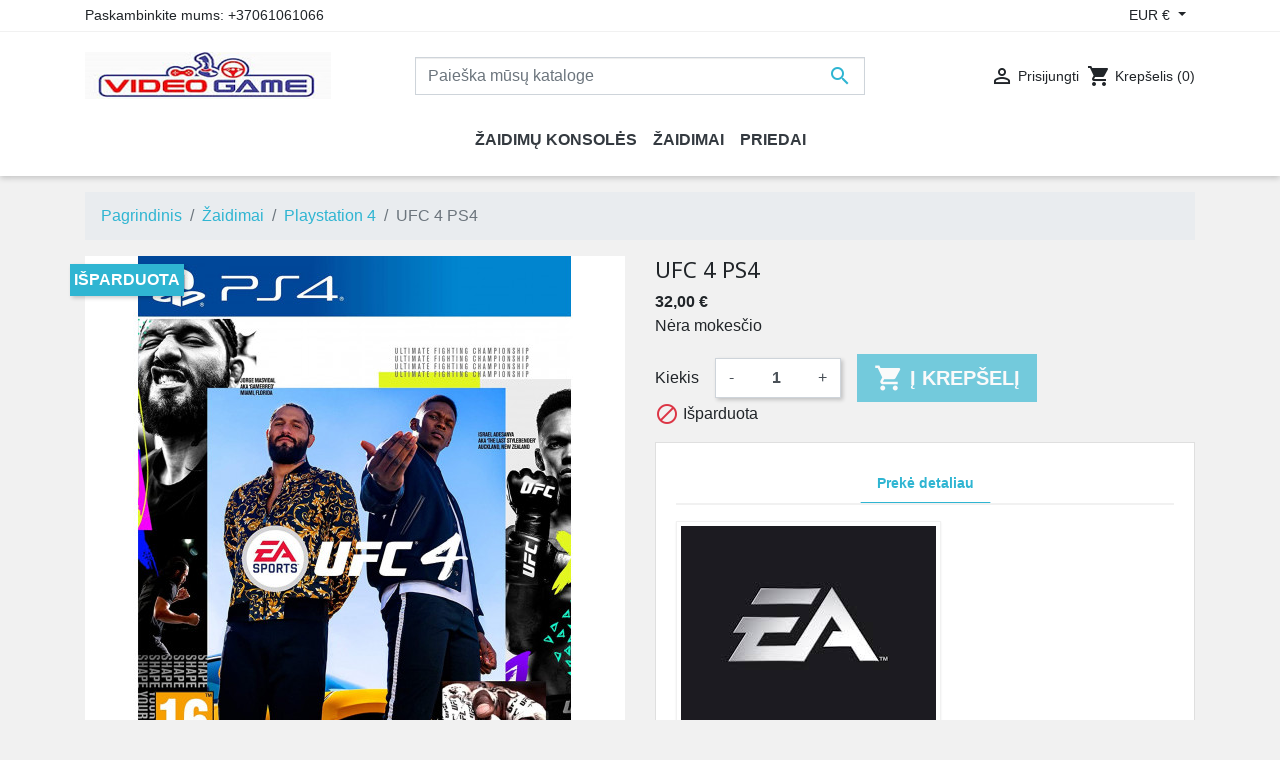

--- FILE ---
content_type: text/html; charset=utf-8
request_url: https://www.videogame.lt/playstation-4/1632-ufc-4-ps4.html
body_size: 10329
content:
<!doctype html>
<html lang="lt">

  <head>
    
      
  <link rel="preconnect" href="//fonts.gstatic.com/" crossorigin>
<link rel="preconnect" href="//ajax.googleapis.com" crossorigin>
<script type="text/javascript">
    WebFontConfig = {
        google: { families: [ 'Noto+Sans:400,700' ] }
    };
    (function() {
        var wf = document.createElement('script');
        wf.src = 'https://ajax.googleapis.com/ajax/libs/webfont/1/webfont.js';
        wf.type = 'text/javascript';
        wf.async = 'true';
        var s = document.getElementsByTagName('script')[0];
        s.parentNode.insertBefore(wf, s);
    })(); </script>


  <meta charset="utf-8">


  <meta http-equiv="x-ua-compatible" content="ie=edge">



  <title>Pirkti UFC 4 PS4 žaidima</title>
  <meta name="description" content="Pirkti UFC 4 PS4 žaidima geriausia kaina">
  <meta name="keywords" content="">
        
      <link rel="canonical" href="https://www.videogame.lt/playstation-4/1632-ufc-4-ps4.html">
    
        
  
<meta property="og:title" content="Pirkti UFC 4 PS4 žaidima"/>
<meta property="og:description" content="Pirkti UFC 4 PS4 žaidima geriausia kaina"/>
<meta property="og:type" content="website"/>
<meta property="og:url" content="https://www.videogame.lt/playstation-4/1632-ufc-4-ps4.html"/>
<meta property="og:site_name" content="www.videogame.lt"/>

  <meta property="og:type" content="product"/>
            <meta property="og:image" content="https://www.videogame.lt/1310-large_default/ufc-4-ps4.jpg"/>
        <meta property="og:image:height" content="800"/>
    <meta property="og:image:width" content="800"/>

        <meta property="product:price:amount" content="32" />
    <meta property="product:price:currency" content="EUR" />
            <meta property="product:brand" content="EA" />
    <meta property="og:availability" content="out of stock" />
<script type="application/ld+json">
{
    "@context" : "http://schema.org",
    "@type" : "Organization",
    "name" : "www.videogame.lt",
    "url" : "https://www.videogame.lt/",
    "logo" : {
        "@type":"ImageObject",
        "url":"https://www.videogame.lt/img/wwwvideogamelt-logo-1547806524.jpg"
    }
}

</script>

<script type="application/ld+json">
{
    "@context":"http://schema.org",
    "@type":"WebPage",
    "isPartOf": {
        "@type":"WebSite",
        "url":  "https://www.videogame.lt/",
        "name": "www.videogame.lt"
    },
    "name": "Pirkti UFC 4 PS4 žaidima",
    "url":  "https://www.videogame.lt/playstation-4/1632-ufc-4-ps4.html"
}


</script>
    <script type="application/ld+json">
    {
    "@context": "http://schema.org/",
    "@type": "Product",
    "name": "UFC 4 PS4",
    "description": "Pirkti UFC 4 PS4 žaidima geriausia kaina",
    "category": "Playstation 4",
    "image" :"https://www.videogame.lt/1310-home_default/ufc-4-ps4.jpg",    "sku": "052373",          "mpn": "052373",
        "brand": {
        "@type": "Thing",
        "name": "EA"
    },                  "offers": {
        "@type": "Offer",
        "priceCurrency": "EUR",
        "name": "UFC 4 PS4",
        "price": "32",
        "url": "https://www.videogame.lt/playstation-4/1632-ufc-4-ps4.html",
        "priceValidUntil": "2025-12-04",
                "image": ["https://www.videogame.lt/1310-large_default/ufc-4-ps4.jpg"],
                          "mpn": "052373",
                "sku": "052373",
                        "availability": "http://schema.org/OutOfStock",
        "seller": {
            "@type": "Organization",
            "name": "www.videogame.lt"
        }
    }
    
}


    </script>
<script type="application/ld+json">
    {
    "@context": "https://schema.org",
    "@type": "BreadcrumbList",
    "itemListElement": [
        {
    "@type": "ListItem",
    "position": 1,
    "name": "Pagrindinis",
    "item": "https://www.videogame.lt/"
    },        {
    "@type": "ListItem",
    "position": 2,
    "name": "Žaidimai",
    "item": "https://www.videogame.lt/24-zaidimai"
    },        {
    "@type": "ListItem",
    "position": 3,
    "name": "Playstation 4",
    "item": "https://www.videogame.lt/26-playstation-4"
    },        {
    "@type": "ListItem",
    "position": 4,
    "name": "UFC 4 PS4",
    "item": "https://www.videogame.lt/playstation-4/1632-ufc-4-ps4.html"
    }    ]
    }
    </script>

  



  <meta name="viewport" content="width=device-width, initial-scale=1">



  <link rel="icon" type="image/vnd.microsoft.icon" href="https://www.videogame.lt/img/favicon.ico?1547806524">
  <link rel="shortcut icon" type="image/x-icon" href="https://www.videogame.lt/img/favicon.ico?1547806524">



    <link rel="stylesheet" href="https://www.videogame.lt/themes/classic-rocket/assets/css/theme.css" type="text/css" media="all">
  <link rel="stylesheet" href="https://www.videogame.lt/modules/blockreassurance/views/dist/front.css" type="text/css" media="all">
  <link rel="stylesheet" href="https://www.videogame.lt/modules/ps_socialfollow/views/css/ps_socialfollow.css" type="text/css" media="all">
  <link rel="stylesheet" href="https://www.videogame.lt/modules/lpshipping/views/css/front.css" type="text/css" media="all">
  <link rel="stylesheet" href="https://www.videogame.lt/modules/lpshipping/views/css/select2.min.css" type="text/css" media="all">
  <link rel="stylesheet" href="https://www.videogame.lt/modules/estimateddelivery/views/css/estimateddelivery.css" type="text/css" media="all">
  <link rel="stylesheet" href="https://www.videogame.lt/modules/estimateddelivery/views/css/font-awesome.css" type="text/css" media="all">
  <link rel="stylesheet" href="https://www.videogame.lt/modules/ps_searchbarjqauto/views/css/jquery.auto-complete.css" type="text/css" media="all">
  <link rel="stylesheet" href="https://www.videogame.lt/themes/classic-rocket/assets/css/custom.css" type="text/css" media="all">



  

  <script type="text/javascript">
        var prestashop = {"cart":{"products":[],"totals":{"total":{"type":"total","label":"Viso","amount":0,"value":"0,00\u00a0\u20ac"},"total_including_tax":{"type":"total","label":"Viso (su PVM)","amount":0,"value":"0,00\u00a0\u20ac"},"total_excluding_tax":{"type":"total","label":"Viso (be PVM)","amount":0,"value":"0,00\u00a0\u20ac"}},"subtotals":{"products":{"type":"products","label":"Tarpin\u0117 suma","amount":0,"value":"0,00\u00a0\u20ac"},"discounts":null,"shipping":{"type":"shipping","label":"Pristatymas","amount":0,"value":""},"tax":null},"products_count":0,"summary_string":"0 preki\u0173","vouchers":{"allowed":1,"added":[]},"discounts":[],"minimalPurchase":0,"minimalPurchaseRequired":""},"currency":{"id":1,"name":"Euras","iso_code":"EUR","iso_code_num":"978","sign":"\u20ac"},"customer":{"lastname":null,"firstname":null,"email":null,"birthday":null,"newsletter":null,"newsletter_date_add":null,"optin":null,"website":null,"company":null,"siret":null,"ape":null,"is_logged":false,"gender":{"type":null,"name":null},"addresses":[]},"language":{"name":"lietuvi\u0173 kalba (Lithuanian)","iso_code":"lt","locale":"lt-LT","language_code":"lt-lt","is_rtl":"0","date_format_lite":"Y-m-d","date_format_full":"Y-m-d H:i:s","id":1},"page":{"title":"","canonical":"https:\/\/www.videogame.lt\/playstation-4\/1632-ufc-4-ps4.html","meta":{"title":"Pirkti UFC 4 PS4 \u017eaidima","description":"Pirkti UFC 4 PS4 \u017eaidima geriausia kaina","keywords":"","robots":"index"},"page_name":"product","body_classes":{"lang-lt":true,"lang-rtl":false,"country-LT":true,"currency-EUR":true,"layout-full-width":true,"page-product":true,"tax-display-enabled":true,"product-id-1632":true,"product-UFC 4 PS4":true,"product-id-category-26":true,"product-id-manufacturer-6":true,"product-id-supplier-0":true,"product-available-for-order":true},"admin_notifications":[]},"shop":{"name":"www.videogame.lt","logo":"https:\/\/www.videogame.lt\/img\/wwwvideogamelt-logo-1547806524.jpg","stores_icon":"https:\/\/www.videogame.lt\/img\/logo_stores.png","favicon":"https:\/\/www.videogame.lt\/img\/favicon.ico"},"urls":{"base_url":"https:\/\/www.videogame.lt\/","current_url":"https:\/\/www.videogame.lt\/playstation-4\/1632-ufc-4-ps4.html","shop_domain_url":"https:\/\/www.videogame.lt","img_ps_url":"https:\/\/www.videogame.lt\/img\/","img_cat_url":"https:\/\/www.videogame.lt\/img\/c\/","img_lang_url":"https:\/\/www.videogame.lt\/img\/l\/","img_prod_url":"https:\/\/www.videogame.lt\/img\/p\/","img_manu_url":"https:\/\/www.videogame.lt\/img\/m\/","img_sup_url":"https:\/\/www.videogame.lt\/img\/su\/","img_ship_url":"https:\/\/www.videogame.lt\/img\/s\/","img_store_url":"https:\/\/www.videogame.lt\/img\/st\/","img_col_url":"https:\/\/www.videogame.lt\/img\/co\/","img_url":"https:\/\/www.videogame.lt\/themes\/classic-rocket\/assets\/img\/","css_url":"https:\/\/www.videogame.lt\/themes\/classic-rocket\/assets\/css\/","js_url":"https:\/\/www.videogame.lt\/themes\/classic-rocket\/assets\/js\/","pic_url":"https:\/\/www.videogame.lt\/upload\/","pages":{"address":"https:\/\/www.videogame.lt\/adresas","addresses":"https:\/\/www.videogame.lt\/adresai","authentication":"https:\/\/www.videogame.lt\/prisijungimas","cart":"https:\/\/www.videogame.lt\/krepselis","category":"https:\/\/www.videogame.lt\/index.php?controller=category","cms":"https:\/\/www.videogame.lt\/index.php?controller=cms","contact":"https:\/\/www.videogame.lt\/contact","discount":"https:\/\/www.videogame.lt\/nuolaida","guest_tracking":"https:\/\/www.videogame.lt\/svecio-paskyra","history":"https:\/\/www.videogame.lt\/uzsakymo-istorija","identity":"https:\/\/www.videogame.lt\/asmenine-informacija","index":"https:\/\/www.videogame.lt\/","my_account":"https:\/\/www.videogame.lt\/mano-paskyra","order_confirmation":"https:\/\/www.videogame.lt\/uzsakymo-patvirtinimas","order_detail":"https:\/\/www.videogame.lt\/index.php?controller=order-detail","order_follow":"https:\/\/www.videogame.lt\/uzsakymo-sekimas","order":"https:\/\/www.videogame.lt\/u\u017esakymas","order_return":"https:\/\/www.videogame.lt\/index.php?controller=order-return","order_slip":"https:\/\/www.videogame.lt\/kredito-kvitas","pagenotfound":"https:\/\/www.videogame.lt\/Puslapis-nerastas","password":"https:\/\/www.videogame.lt\/slaptazodzio-atkurimas","pdf_invoice":"https:\/\/www.videogame.lt\/index.php?controller=pdf-invoice","pdf_order_return":"https:\/\/www.videogame.lt\/index.php?controller=pdf-order-return","pdf_order_slip":"https:\/\/www.videogame.lt\/index.php?controller=pdf-order-slip","prices_drop":"https:\/\/www.videogame.lt\/sumazinta-kaina","product":"https:\/\/www.videogame.lt\/index.php?controller=product","search":"https:\/\/www.videogame.lt\/paieska","sitemap":"https:\/\/www.videogame.lt\/svetain\u0117s strukt\u016bra","stores":"https:\/\/www.videogame.lt\/parduotuves","supplier":"https:\/\/www.videogame.lt\/tiekejai","register":"https:\/\/www.videogame.lt\/prisijungimas?create_account=1","order_login":"https:\/\/www.videogame.lt\/u\u017esakymas?login=1"},"alternative_langs":[],"theme_assets":"\/themes\/classic-rocket\/assets\/","actions":{"logout":"https:\/\/www.videogame.lt\/?mylogout="},"no_picture_image":{"bySize":{"small_default":{"url":"https:\/\/www.videogame.lt\/img\/p\/lt-default-small_default.jpg","width":98,"height":98},"cart_default":{"url":"https:\/\/www.videogame.lt\/img\/p\/lt-default-cart_default.jpg","width":125,"height":125},"pdt_180":{"url":"https:\/\/www.videogame.lt\/img\/p\/lt-default-pdt_180.jpg","width":180,"height":180},"home_default":{"url":"https:\/\/www.videogame.lt\/img\/p\/lt-default-home_default.jpg","width":250,"height":250},"pdt_300":{"url":"https:\/\/www.videogame.lt\/img\/p\/lt-default-pdt_300.jpg","width":300,"height":300},"pdt_360":{"url":"https:\/\/www.videogame.lt\/img\/p\/lt-default-pdt_360.jpg","width":360,"height":360},"medium_default":{"url":"https:\/\/www.videogame.lt\/img\/p\/lt-default-medium_default.jpg","width":452,"height":452},"pdt_540":{"url":"https:\/\/www.videogame.lt\/img\/p\/lt-default-pdt_540.jpg","width":540,"height":540},"large_default":{"url":"https:\/\/www.videogame.lt\/img\/p\/lt-default-large_default.jpg","width":800,"height":800}},"small":{"url":"https:\/\/www.videogame.lt\/img\/p\/lt-default-small_default.jpg","width":98,"height":98},"medium":{"url":"https:\/\/www.videogame.lt\/img\/p\/lt-default-pdt_300.jpg","width":300,"height":300},"large":{"url":"https:\/\/www.videogame.lt\/img\/p\/lt-default-large_default.jpg","width":800,"height":800},"legend":""}},"configuration":{"display_taxes_label":true,"display_prices_tax_incl":false,"is_catalog":false,"show_prices":true,"opt_in":{"partner":false},"quantity_discount":{"type":"price","label":"Vieneto kaina"},"voucher_enabled":1,"return_enabled":1},"field_required":[],"breadcrumb":{"links":[{"title":"Pagrindinis","url":"https:\/\/www.videogame.lt\/"},{"title":"\u017daidimai","url":"https:\/\/www.videogame.lt\/24-zaidimai"},{"title":"Playstation 4","url":"https:\/\/www.videogame.lt\/26-playstation-4"},{"title":"UFC 4 PS4","url":"https:\/\/www.videogame.lt\/playstation-4\/1632-ufc-4-ps4.html"}],"count":4},"link":{"protocol_link":"https:\/\/","protocol_content":"https:\/\/"},"time":1763509922,"static_token":"277b6171c143a8f35f6201d3ea97f2bf","token":"1efaa9381b3a0a14ba280cf21b7dfca7","debug":false};
        var prestashopFacebookAjaxController = "https:\/\/www.videogame.lt\/module\/ps_facebook\/Ajax";
        var psr_icon_color = "#C32798";
      </script>



  <script type="text/javascript">
    var ed_hours = 'hours';
    var ed_minutes = 'minutes';
    var ed_and = 'and';
    var ed_refresh = 'Picking time limit reached please refresh your browser to see your new estimated delivery.';
    var ed_disable_cc = 0;
    /*var ed_has_combi = ; */
    var ed_placement = 0;
    var ed_sm = 1;
</script><meta property="fb:app_id" content="269033903121373">
<meta property="og:type" content="product">
<meta property="og:site_name" content="www.videogame.lt">
<meta property="og:locale" content="lt">
<meta property="og:url" content="https://www.videogame.lt/playstation-4/1632-ufc-4-ps4.html">
<meta property="og:title" content="Pirkti UFC 4 PS4 žaidima">
<meta property="og:description" content="Pirkti UFC 4 PS4 žaidima geriausia kaina">
<meta property="og:image" content="https://www.videogame.lthttps://www.videogame.lt/1310/1632.jpg">
<meta property="og:image:alt" content="www.videogame.lt - Pirkti UFC 4 PS4 žaidima">
<meta property="product:brand" content="EA">
<meta property="product:availability" content="in stock">
<meta property="product:price:condition" content="new">
<meta property="product:price:amount" content="32">
<meta property="product:price:currency" content="EUR">
<meta property="product:retailer_item_id" content="1632">




    
  </head>

  <body id="product" class="lang-lt country-lt currency-eur layout-full-width page-product tax-display-enabled product-id-1632 product-ufc-4-ps4 product-id-category-26 product-id-manufacturer-6 product-id-supplier-0 product-available-for-order">

    
      
    

    <main>
      
              

      <header id="header" class="l-header">
        
          
    <div class="header-banner">
        
    </div>



    <div class="header-nav u-bor-bot">
        <div class="header__container container">
            <div class="u-a-i-c d--flex-between visible--desktop">
                <div class="small">
                    <div id="_desktop_contact_link">
  <div id="contact-link">
                Paskambinkite mums: <span>+37061061066</span>
      </div>
</div>

                </div>
                <div class="header-nav__right">
                    <div id="_desktop_currency_selector">
    <div class="currency-selector dropdown js-dropdown">
        <span id="currency-selector-label" class="d-inline-block d-md-none">Valiuta:</span>
        <button data-target="#" data-toggle="dropdown" class="btn btn-sm dropdown-toggle" aria-haspopup="true" aria-expanded="false" aria-label="Valiuta išsiskleidžiančiame sąraše">
            EUR €
        </button>
        <div class="dropdown-menu dropdown-menu-right" aria-labelledby="currency-selector-label">
                                <a title="Euras" rel="nofollow" href="https://www.videogame.lt/playstation-4/1632-ufc-4-ps4.html?SubmitCurrency=1&amp;id_currency=1" class="dropdown-item small">EUR €</a>
                                <a title="JAV doleris" rel="nofollow" href="https://www.videogame.lt/playstation-4/1632-ufc-4-ps4.html?SubmitCurrency=1&amp;id_currency=2" class="dropdown-item small">USD $</a>
                    </div>
    </div>
</div>

                </div>
            </div>
        </div>
    </div>



    <div class="container header-top d--flex-between u-a-i-c">
        <button class="visible--mobile btn" id="menu-icon" data-toggle="modal" data-target="#mobile_top_menu_wrapper">
            <i class="material-icons d-inline">&#xE5D2;</i>
        </button>
        <a href="https://www.videogame.lt/" class="header__logo header-top__col">
            <img class="logo img-fluid" src="https://www.videogame.lt/img/wwwvideogamelt-logo-1547806524.jpg" alt="www.videogame.lt">
        </a>
        <div class="header__search">
            <!-- Block search module TOP -->
<form method="get" action="//www.videogame.lt/paieska" class="search-widget" data-search-widget data-search-controller-url="//www.videogame.lt/paieska">
    <input type="hidden" name="controller" value="search">
    <div class="search-widget__group">
        <input class="form-control search-widget__input-right" type="text" name="s" value="" placeholder="Paieška mūsų kataloge" aria-label="Paieška">
        <button type="submit" class="search-widget__btn btn btn-link">
            <i class="material-icons search">&#xE8B6;</i>
            <span class="d-none">Paieška</span>
        </button>
    </div>
</form>
<!-- /Block search module TOP -->

        </div>
        <div class="header__right header-top__col">
            <div class="user-info header__rightitem">
      <a
      href="https://www.videogame.lt/mano-paskyra"
      class="u-link-body"
      title="Prisijungti prie savo paskyros"
      rel="nofollow"
    >
      <span><i class="material-icons">&#xE7FF;</i></span>
      <span class="visible--desktop small">Prisijungti</span>
    </a>
  </div>
<div>
  <div class="blockcart cart-preview header__rightitem inactive" data-refresh-url="//www.videogame.lt/module/ps_shoppingcart/ajax">
    <div class="shopping-cart">
              <span><i class="material-icons blockcart__icon">shopping_cart</i></span>
        <span class="visible--desktop blockcart__label small">Krepšelis</span>
        <span class="cart-products-count small blockcart__count">(0)</span>
          </div>
  </div>
</div>

        </div>
    </div>
    <div class="container">
        

<nav class="menu visible--desktop" id="_desktop_top_menu">
  
      <ul class="menu-top h-100" id="top-menu" role="navigation" data-depth="0">
                      <li class="h-100 menu__item--0 category menu__item menu__item--top"
          id="category-16" >
          
                      <a
              class="d-md-flex w-100 h-100 menu__item-link--top menu__item-link--nosubmenu"
              href="https://www.videogame.lt/16-zaidimu-konsoles" data-depth="0"
                          >
              <span class="align-self-center">Žaidimų konsolės</span>
            </a>
                              </li>
                                        <li class="h-100 menu__item--0 category menu__item menu__item--top"
          id="category-24" aria-haspopup="true" aria-expanded="false"
          aria-owns="top_sub_menu_80634" aria-controls="top_sub_menu_80634">
          
                    <div class="menu__item-header">
                      <a
              class="d-md-flex w-100 h-100 menu__item-link--top menu__item-link--hassubmenu"
              href="https://www.videogame.lt/24-zaidimai" data-depth="0"
                          >
              <span class="align-self-center">Žaidimai</span>
            </a>
                                                <span class="visible--mobile">
                <span data-target="#top_sub_menu_85962" data-toggle="collapse"
                      class="d-block navbar-toggler icon-collapse">
                  <i class="material-icons menu__collapseicon">&#xE313;</i>
                </span>
              </span>
          </div>
                                <div class="menu-sub clearfix collapse show" data-collapse-hide-mobile
                 id="top_sub_menu_85962" role="group" aria-labelledby="category-24"
                 aria-expanded="false" aria-hidden="true">
              <div class="menu-sub__content">
                
      <ul  class="menu-sub__list menu-sub__list--1" data-depth="1">
                      <li class="h-100 menu__item--1 category menu__item menu__item--sub"
          id="category-29" >
          
                      <a
              class="d-md-flex w-100 h-100 menu__item-link--sub menu__item-link--1 menu__item-link--nosubmenu"
              href="https://www.videogame.lt/29-preorder" data-depth="1"
                          >
              <span class="align-self-center">Preorder</span>
            </a>
                              </li>
                      <li class="h-100 menu__item--1 category menu__item menu__item--sub"
          id="category-26" >
          
                      <a
              class="d-md-flex w-100 h-100 menu__item-link--sub menu__item-link--1 menu__item-link--nosubmenu"
              href="https://www.videogame.lt/26-playstation-4" data-depth="1"
                          >
              <span class="align-self-center">Playstation 4</span>
            </a>
                              </li>
                      <li class="h-100 menu__item--1 category menu__item menu__item--sub"
          id="category-28" >
          
                      <a
              class="d-md-flex w-100 h-100 menu__item-link--sub menu__item-link--1 menu__item-link--nosubmenu"
              href="https://www.videogame.lt/28-xbox-one" data-depth="1"
                          >
              <span class="align-self-center">Xbox One</span>
            </a>
                              </li>
                      <li class="h-100 menu__item--1 category menu__item menu__item--sub"
          id="category-25" >
          
                      <a
              class="d-md-flex w-100 h-100 menu__item-link--sub menu__item-link--1 menu__item-link--nosubmenu"
              href="https://www.videogame.lt/25-playstation-5" data-depth="1"
                          >
              <span class="align-self-center">Playstation 5</span>
            </a>
                              </li>
                      <li class="h-100 menu__item--1 category menu__item menu__item--sub"
          id="category-27" >
          
                      <a
              class="d-md-flex w-100 h-100 menu__item-link--sub menu__item-link--1 menu__item-link--nosubmenu"
              href="https://www.videogame.lt/27-xbox-series-x" data-depth="1"
                          >
              <span class="align-self-center">Xbox Series X</span>
            </a>
                              </li>
                      <li class="h-100 menu__item--1 category menu__item menu__item--sub"
          id="category-22" >
          
                      <a
              class="d-md-flex w-100 h-100 menu__item-link--sub menu__item-link--1 menu__item-link--nosubmenu"
              href="https://www.videogame.lt/22-nintendo-switch" data-depth="1"
                          >
              <span class="align-self-center">Nintendo</span>
            </a>
                              </li>
                      <li class="h-100 menu__item--1 category menu__item menu__item--sub"
          id="category-31" >
          
                      <a
              class="d-md-flex w-100 h-100 menu__item-link--sub menu__item-link--1 menu__item-link--nosubmenu"
              href="https://www.videogame.lt/31-xbox-360" data-depth="1"
                          >
              <span class="align-self-center">Xbox 360</span>
            </a>
                              </li>
                      <li class="h-100 menu__item--1 category menu__item menu__item--sub"
          id="category-30" >
          
                      <a
              class="d-md-flex w-100 h-100 menu__item-link--sub menu__item-link--1 menu__item-link--nosubmenu"
              href="https://www.videogame.lt/30-playstation-3" data-depth="1"
                          >
              <span class="align-self-center">Playstation 3</span>
            </a>
                              </li>
          </ul>
  
              </div>
            </div>
                  </li>
                      <li class="h-100 menu__item--0 category menu__item menu__item--top"
          id="category-9" >
          
                      <a
              class="d-md-flex w-100 h-100 menu__item-link--top menu__item-link--nosubmenu"
              href="https://www.videogame.lt/9-priedai" data-depth="0"
                          >
              <span class="align-self-center">Priedai</span>
            </a>
                              </li>
          </ul>
  
</nav>

    </div>

        
      </header>

      
        
<aside id="notifications" class="notifications-container">
    
    
    
    </aside>
      
        
        <section id="wrapper" class="l-wrapper">
        
          
            <nav data-depth="4" class="visible--desktop">
  <ol class="breadcrumb">
            
                            <li class="breadcrumb-item">
                <a itemprop="item" href="https://www.videogame.lt/">
                        <span itemprop="name">Pagrindinis</span>
                    </a>
                    </li>
        
            
                            <li class="breadcrumb-item">
                <a itemprop="item" href="https://www.videogame.lt/24-zaidimai">
                        <span itemprop="name">Žaidimai</span>
                    </a>
                    </li>
        
            
                            <li class="breadcrumb-item">
                <a itemprop="item" href="https://www.videogame.lt/26-playstation-4">
                        <span itemprop="name">Playstation 4</span>
                    </a>
                    </li>
        
            
                            <li class="breadcrumb-item active">
                                <span itemprop="name">UFC 4 PS4</span>
                    </li>
        
      </ol>
</nav>
          
            <div class="row">
          

          
  <div id="content-wrapper" class="col-12">
    
    

  <section id="main">
    <div class="row">
      <div class="col-lg-6">
        
          <section class="page-content--product" id="content">
            
              
                  <ul class="product-flags">
            <li class="product-flag out_of_stock">Išparduota</li>
    </ul>
              

              
                <div class="images-container">
  
      <div class="position-relative">
  <div class="products-imagescover mb-2" data-slick='{"asNavFor":"[data-slick].product-thumbs","rows": 0,"slidesToShow": 1,"arrows":false}' data-count="1">
   <div class="product-img">
       <div class="">
           
           <img class="img-fluid"
         srcset="https://www.videogame.lt/1310-medium_default/ufc-4-ps4.jpg 452w,
           https://www.videogame.lt/1310-pdt_180/ufc-4-ps4.jpg 180w,
           https://www.videogame.lt/1310-pdt_300/ufc-4-ps4.jpg 300w,
           https://www.videogame.lt/1310-pdt_360/ufc-4-ps4.jpg 360w,
           https://www.videogame.lt/1310-pdt_540/ufc-4-ps4.jpg 540w"
         src="https://www.videogame.lt/1310-medium_default/ufc-4-ps4.jpg"
         alt="" title="">
           


        <noscript>
            <img class="img-fluid" src="https://www.videogame.lt/1310-medium_default/ufc-4-ps4.jpg" alt="">
        </noscript>
       </div>
   </div>

                        </div>
            <button type="button" class="btn btn-link btn-zoom visible-desktop product-layer-zoom" data-toggle="modal" data-target="#product-modal">
          <i class="material-icons zoom-in">&#xE8FF;</i>
      </button>
        </div>
  

  
        

</div>
              


            
          </section>
        
        </div>
        <div class="col-lg-6">
          
            
              <h1 class="h1">UFC 4 PS4</h1>
            
          
          
              <div class="product-prices">


    
      <div class="product__product-price product-price ">
      
                

        <div class="current-price">
          <span class="current-price-display price">32,00 €</span>
                  </div>

        
                  
      </div>
    

    
            

    
          

    
          

    

    <div class="tax-shipping-delivery-label">
                    Nėra mokesčio
              
      
                        </div>
  </div>
          

          <div class="product-information">
            
              <div id="product-description-short-1632"><p></p>
<div id="gtx-trans" style="position: absolute; left: 149px; top: -9px;">
<div class="gtx-trans-icon"></div>
</div></div>
            

            
            <div class="product-actions">
              
                <form action="https://www.videogame.lt/krepselis" method="post" id="add-to-cart-or-refresh">
                  <input type="hidden" name="token" value="277b6171c143a8f35f6201d3ea97f2bf">
                  <input type="hidden" name="id_product" value="1632" id="product_page_product_id">
                  <input type="hidden" name="id_customization" value="0" id="product_customization_id">

                  
                    <div class="product-variants">
  </div>
                  

                  
                                      

                  
                                      

                  
                    <div class="product-add-to-cart">
  
    
      <div class="product-quantity row align-items-center no-gutters">
        <label for="quantity_wanted" class="quantity__label col-auto">Kiekis</label>
        <div class="qty col-auto">
          <input
            type="number"
            name="qty"
            id="quantity_wanted"
            value="1"
            class="input-group"
            min="1"
            aria-label="Kiekis"
                      >
        </div>

        <div class="add col-auto">
          <button
            class="btn btn-primary add-to-cart btn-lg btn-block btn-add-to-cart js-add-to-cart"
            data-button-action="add-to-cart"
            type="submit"
                          disabled
                      >
            <i class="material-icons shopping-cart btn-add-to-cart__icon">&#xE547;</i><span class="btn-add-to-cart__spinner" role="status" aria-hidden="true"></span>
            Į krepšelį
          </button>
        </div>
          
      </div>
    

    
      <span id="product-availability">
                              <i class="material-icons product-unavailable text-danger">&#xE14B;</i>
                    Išparduota
              </span>
    

    
      <p class="product-minimal-quantity">
              </p>
    
  </div>
                  

                  
                    <div class="product-additional-info">
  
</div>
                  

                  
                                            <input class="product-refresh ps-hidden-by-js" name="refresh" type="submit" value="Atnaujinti">
                                        
                </form>
              

            </div>

            
              
            

          
                  <div class="tabs product-tabs card card-block">
        <ul class="nav nav-tabs" role="tablist">
                        <li class="nav-item">
                <a
                        class="nav-link active"
                        data-toggle="tab"
                        href="#product-details"
                        role="tab"
                        aria-controls="product-details"
                         aria-selected="true">Prekė detaliau</a>
            </li>
                                </ul>

        <div class="tab-content" id="tab-content">
            <div class="tab-pane fade" id="description" role="tabpanel">
                
                    <div class="product-description"></div>
                
            </div>

            
                <div class="tab-pane fade show active"
     id="product-details"
     data-product="{&quot;id_shop_default&quot;:&quot;1&quot;,&quot;id_manufacturer&quot;:&quot;6&quot;,&quot;id_supplier&quot;:&quot;0&quot;,&quot;reference&quot;:&quot;052373&quot;,&quot;is_virtual&quot;:&quot;0&quot;,&quot;delivery_in_stock&quot;:&quot;&quot;,&quot;delivery_out_stock&quot;:&quot;&quot;,&quot;id_category_default&quot;:&quot;26&quot;,&quot;on_sale&quot;:&quot;0&quot;,&quot;online_only&quot;:&quot;0&quot;,&quot;ecotax&quot;:0,&quot;minimal_quantity&quot;:&quot;1&quot;,&quot;low_stock_threshold&quot;:null,&quot;low_stock_alert&quot;:&quot;0&quot;,&quot;price&quot;:&quot;32,00\u00a0\u20ac&quot;,&quot;unity&quot;:&quot;&quot;,&quot;unit_price_ratio&quot;:&quot;0.000000&quot;,&quot;additional_shipping_cost&quot;:&quot;0.000000&quot;,&quot;customizable&quot;:&quot;0&quot;,&quot;text_fields&quot;:&quot;0&quot;,&quot;uploadable_files&quot;:&quot;0&quot;,&quot;redirect_type&quot;:&quot;301-category&quot;,&quot;id_type_redirected&quot;:&quot;0&quot;,&quot;available_for_order&quot;:&quot;1&quot;,&quot;available_date&quot;:&quot;2020-08-14&quot;,&quot;show_condition&quot;:&quot;0&quot;,&quot;condition&quot;:&quot;new&quot;,&quot;show_price&quot;:&quot;1&quot;,&quot;indexed&quot;:&quot;1&quot;,&quot;visibility&quot;:&quot;both&quot;,&quot;cache_default_attribute&quot;:&quot;0&quot;,&quot;advanced_stock_management&quot;:&quot;0&quot;,&quot;date_add&quot;:&quot;2020-07-14 15:48:41&quot;,&quot;date_upd&quot;:&quot;2021-12-16 11:47:43&quot;,&quot;pack_stock_type&quot;:&quot;3&quot;,&quot;meta_description&quot;:&quot;Pirkti UFC 4 PS4 \u017eaidima geriausia kaina&quot;,&quot;meta_keywords&quot;:&quot;&quot;,&quot;meta_title&quot;:&quot;Pirkti UFC 4 PS4 \u017eaidima&quot;,&quot;link_rewrite&quot;:&quot;ufc-4-ps4&quot;,&quot;name&quot;:&quot;UFC 4 PS4&quot;,&quot;description&quot;:&quot;&quot;,&quot;description_short&quot;:&quot;&lt;p&gt;&lt;\/p&gt;\r\n&lt;div id=\&quot;gtx-trans\&quot; style=\&quot;position: absolute; left: 149px; top: -9px;\&quot;&gt;\r\n&lt;div class=\&quot;gtx-trans-icon\&quot;&gt;&lt;\/div&gt;\r\n&lt;\/div&gt;&quot;,&quot;available_now&quot;:&quot;&quot;,&quot;available_later&quot;:&quot;&quot;,&quot;id&quot;:1632,&quot;id_product&quot;:1632,&quot;out_of_stock&quot;:2,&quot;new&quot;:0,&quot;id_product_attribute&quot;:&quot;0&quot;,&quot;quantity_wanted&quot;:1,&quot;extraContent&quot;:[],&quot;allow_oosp&quot;:0,&quot;category&quot;:&quot;playstation-4&quot;,&quot;category_name&quot;:&quot;Playstation 4&quot;,&quot;link&quot;:&quot;https:\/\/www.videogame.lt\/playstation-4\/1632-ufc-4-ps4.html&quot;,&quot;attribute_price&quot;:0,&quot;price_tax_exc&quot;:32,&quot;price_without_reduction&quot;:32,&quot;reduction&quot;:0,&quot;specific_prices&quot;:[],&quot;quantity&quot;:0,&quot;quantity_all_versions&quot;:0,&quot;id_image&quot;:&quot;lt-default&quot;,&quot;features&quot;:[],&quot;attachments&quot;:[],&quot;virtual&quot;:0,&quot;pack&quot;:0,&quot;packItems&quot;:[],&quot;nopackprice&quot;:0,&quot;customization_required&quot;:false,&quot;rate&quot;:0,&quot;tax_name&quot;:&quot;&quot;,&quot;ecotax_rate&quot;:0,&quot;unit_price&quot;:&quot;&quot;,&quot;customizations&quot;:{&quot;fields&quot;:[]},&quot;id_customization&quot;:0,&quot;is_customizable&quot;:false,&quot;show_quantities&quot;:false,&quot;quantity_label&quot;:&quot;Vienetas&quot;,&quot;quantity_discounts&quot;:[],&quot;customer_group_discount&quot;:0,&quot;images&quot;:[{&quot;bySize&quot;:{&quot;small_default&quot;:{&quot;url&quot;:&quot;https:\/\/www.videogame.lt\/1310-small_default\/ufc-4-ps4.jpg&quot;,&quot;width&quot;:98,&quot;height&quot;:98},&quot;cart_default&quot;:{&quot;url&quot;:&quot;https:\/\/www.videogame.lt\/1310-cart_default\/ufc-4-ps4.jpg&quot;,&quot;width&quot;:125,&quot;height&quot;:125},&quot;pdt_180&quot;:{&quot;url&quot;:&quot;https:\/\/www.videogame.lt\/1310-pdt_180\/ufc-4-ps4.jpg&quot;,&quot;width&quot;:180,&quot;height&quot;:180},&quot;home_default&quot;:{&quot;url&quot;:&quot;https:\/\/www.videogame.lt\/1310-home_default\/ufc-4-ps4.jpg&quot;,&quot;width&quot;:250,&quot;height&quot;:250},&quot;pdt_300&quot;:{&quot;url&quot;:&quot;https:\/\/www.videogame.lt\/1310-pdt_300\/ufc-4-ps4.jpg&quot;,&quot;width&quot;:300,&quot;height&quot;:300},&quot;pdt_360&quot;:{&quot;url&quot;:&quot;https:\/\/www.videogame.lt\/1310-pdt_360\/ufc-4-ps4.jpg&quot;,&quot;width&quot;:360,&quot;height&quot;:360},&quot;medium_default&quot;:{&quot;url&quot;:&quot;https:\/\/www.videogame.lt\/1310-medium_default\/ufc-4-ps4.jpg&quot;,&quot;width&quot;:452,&quot;height&quot;:452},&quot;pdt_540&quot;:{&quot;url&quot;:&quot;https:\/\/www.videogame.lt\/1310-pdt_540\/ufc-4-ps4.jpg&quot;,&quot;width&quot;:540,&quot;height&quot;:540},&quot;large_default&quot;:{&quot;url&quot;:&quot;https:\/\/www.videogame.lt\/1310-large_default\/ufc-4-ps4.jpg&quot;,&quot;width&quot;:800,&quot;height&quot;:800}},&quot;small&quot;:{&quot;url&quot;:&quot;https:\/\/www.videogame.lt\/1310-small_default\/ufc-4-ps4.jpg&quot;,&quot;width&quot;:98,&quot;height&quot;:98},&quot;medium&quot;:{&quot;url&quot;:&quot;https:\/\/www.videogame.lt\/1310-pdt_300\/ufc-4-ps4.jpg&quot;,&quot;width&quot;:300,&quot;height&quot;:300},&quot;large&quot;:{&quot;url&quot;:&quot;https:\/\/www.videogame.lt\/1310-large_default\/ufc-4-ps4.jpg&quot;,&quot;width&quot;:800,&quot;height&quot;:800},&quot;legend&quot;:&quot;&quot;,&quot;id_image&quot;:&quot;1310&quot;,&quot;cover&quot;:&quot;1&quot;,&quot;position&quot;:&quot;1&quot;,&quot;associatedVariants&quot;:[]}],&quot;cover&quot;:{&quot;bySize&quot;:{&quot;small_default&quot;:{&quot;url&quot;:&quot;https:\/\/www.videogame.lt\/1310-small_default\/ufc-4-ps4.jpg&quot;,&quot;width&quot;:98,&quot;height&quot;:98},&quot;cart_default&quot;:{&quot;url&quot;:&quot;https:\/\/www.videogame.lt\/1310-cart_default\/ufc-4-ps4.jpg&quot;,&quot;width&quot;:125,&quot;height&quot;:125},&quot;pdt_180&quot;:{&quot;url&quot;:&quot;https:\/\/www.videogame.lt\/1310-pdt_180\/ufc-4-ps4.jpg&quot;,&quot;width&quot;:180,&quot;height&quot;:180},&quot;home_default&quot;:{&quot;url&quot;:&quot;https:\/\/www.videogame.lt\/1310-home_default\/ufc-4-ps4.jpg&quot;,&quot;width&quot;:250,&quot;height&quot;:250},&quot;pdt_300&quot;:{&quot;url&quot;:&quot;https:\/\/www.videogame.lt\/1310-pdt_300\/ufc-4-ps4.jpg&quot;,&quot;width&quot;:300,&quot;height&quot;:300},&quot;pdt_360&quot;:{&quot;url&quot;:&quot;https:\/\/www.videogame.lt\/1310-pdt_360\/ufc-4-ps4.jpg&quot;,&quot;width&quot;:360,&quot;height&quot;:360},&quot;medium_default&quot;:{&quot;url&quot;:&quot;https:\/\/www.videogame.lt\/1310-medium_default\/ufc-4-ps4.jpg&quot;,&quot;width&quot;:452,&quot;height&quot;:452},&quot;pdt_540&quot;:{&quot;url&quot;:&quot;https:\/\/www.videogame.lt\/1310-pdt_540\/ufc-4-ps4.jpg&quot;,&quot;width&quot;:540,&quot;height&quot;:540},&quot;large_default&quot;:{&quot;url&quot;:&quot;https:\/\/www.videogame.lt\/1310-large_default\/ufc-4-ps4.jpg&quot;,&quot;width&quot;:800,&quot;height&quot;:800}},&quot;small&quot;:{&quot;url&quot;:&quot;https:\/\/www.videogame.lt\/1310-small_default\/ufc-4-ps4.jpg&quot;,&quot;width&quot;:98,&quot;height&quot;:98},&quot;medium&quot;:{&quot;url&quot;:&quot;https:\/\/www.videogame.lt\/1310-pdt_300\/ufc-4-ps4.jpg&quot;,&quot;width&quot;:300,&quot;height&quot;:300},&quot;large&quot;:{&quot;url&quot;:&quot;https:\/\/www.videogame.lt\/1310-large_default\/ufc-4-ps4.jpg&quot;,&quot;width&quot;:800,&quot;height&quot;:800},&quot;legend&quot;:&quot;&quot;,&quot;id_image&quot;:&quot;1310&quot;,&quot;cover&quot;:&quot;1&quot;,&quot;position&quot;:&quot;1&quot;,&quot;associatedVariants&quot;:[]},&quot;has_discount&quot;:false,&quot;discount_type&quot;:null,&quot;discount_percentage&quot;:null,&quot;discount_percentage_absolute&quot;:null,&quot;discount_amount&quot;:null,&quot;discount_amount_to_display&quot;:null,&quot;price_amount&quot;:32,&quot;unit_price_full&quot;:&quot;&quot;,&quot;show_availability&quot;:true,&quot;availability_message&quot;:&quot;I\u0161parduota&quot;,&quot;availability_date&quot;:null,&quot;availability&quot;:&quot;unavailable&quot;}"
     role="tabpanel"
  >
  
          <div class="product-manufacturer">
                  <a href="https://www.videogame.lt/brand/6-ea">
            <img src="https://www.videogame.lt/img/m/6.jpg" class="img img-thumbnail manufacturer-logo" alt="EA">
          </a>
              </div>
              <div class="product-reference">
        <label class="label">Kodas </label>
        <span>052373</span>
      </div>
      

  
      

  
      

  
    <div class="product-out-of-stock">
      
    </div>
  

  
      

    
      

  
      
</div>
            

            
                            

                </div>
    </div>          


          </div>
      </div>
    </div>

    
          

    
      
    

    
      <div class="modal fade js-product-images-modal" id="product-modal">
    <div class="modal-dialog modal-lg" role="document">
        <div class="modal-content">
            <div class="modal-body">
                <div data-slick id="js-slick-product">
                                            <figure class="position-relative rc rc_1_1">
                            <img data-src="https://www.videogame.lt/1310-large_default/ufc-4-ps4.jpg" class="img-fluid lazyload" width="800" alt="" title="">
                        </figure>
                                    </div>
            </div>
        </div><!-- /.modal-content -->
    </div><!-- /.modal-dialog -->
</div><!-- /.modal -->
    

    
      <footer class="page-footer"></footer>
    
  </section>


    
  </div>


          
        </div>
        
      </section>
        

      <footer id="footer" class="l-footer">
        
          <div class="container">
  <div class="row">
    
      

  <div class="social-sharing col-lg-4 col-sm-12">
             <a class="text-hide mb-2 social-share-btn social-share-btn--footer facebook" href="https://www.facebook.com/videogame.lt/reviews" target="_blank" rel="nofollow noopener">Facebook</a>
        </div>


    
  </div>
</div>
<div class="footer-container">
  <div class="container">
    <div class="row">
      
              <div class="col-lg-3">
              <p class="footer__title footer__title--desktop">Prekės</p>
        <a href="#footer_sub_menu_65731" class="footer__title--mobile footer__title" data-toggle="collapse">Prekės</a>
      <ul id="footer_sub_menu_65731" class="collapse show" data-collapse-hide-mobile>
                  <li>
            <a
                id="link-product-page-prices-drop-1"
                class="cms-page-link"
                href="https://www.videogame.lt/sumazinta-kaina"
                title="Our special products"
                            >
              Sumažinta kaina
            </a>
          </li>
                  <li>
            <a
                id="link-product-page-new-products-1"
                class="cms-page-link"
                href="https://www.videogame.lt/naujos-prekes"
                title="Mūsų naujos prekės"
                            >
              Naujos prekės
            </a>
          </li>
                  <li>
            <a
                id="link-product-page-best-sales-1"
                class="cms-page-link"
                href="https://www.videogame.lt/perkamiausios-prekes"
                title="Mūsų perkamiausios prekės"
                            >
              Perkamiausios prekės
            </a>
          </li>
              </ul>
    </div>
      <div class="col-lg-3">
              <p class="footer__title footer__title--desktop">Mūsų įmonė</p>
        <a href="#footer_sub_menu_22123" class="footer__title--mobile footer__title" data-toggle="collapse">Mūsų įmonė</a>
      <ul id="footer_sub_menu_22123" class="collapse show" data-collapse-hide-mobile>
                  <li>
            <a
                id="link-cms-page-1-2"
                class="cms-page-link"
                href="https://www.videogame.lt/content/1-pristatymas"
                title="Pristatymo salygos"
                            >
              Pristatymas
            </a>
          </li>
                  <li>
            <a
                id="link-cms-page-2-2"
                class="cms-page-link"
                href="https://www.videogame.lt/content/2-kontaktai"
                title="Įmonės Rekvizitai - kontaktai"
                            >
              Kontaktai
            </a>
          </li>
                  <li>
            <a
                id="link-cms-page-5-2"
                class="cms-page-link"
                href="https://www.videogame.lt/content/5-saugus-atsiskaitymas"
                title="saugus atsiskaitymas"
                            >
              Atsiskaitymo būdai
            </a>
          </li>
                  <li>
            <a
                id="link-static-page-contact-2"
                class="cms-page-link"
                href="https://www.videogame.lt/contact"
                title="Naudokite formą norėdami su mumis susisiekti"
                            >
              Susisiekite su mumis
            </a>
          </li>
                  <li>
            <a
                id="link-static-page-sitemap-2"
                class="cms-page-link"
                href="https://www.videogame.lt/svetainės struktūra"
                title="Dingo? Pabandykite ieškoti dar kartą"
                            >
              Svetainės žemėlapis
            </a>
          </li>
                  <li>
            <a
                id="link-static-page-stores-2"
                class="cms-page-link"
                href="https://www.videogame.lt/parduotuves"
                title=""
                            >
              Parduotuvės
            </a>
          </li>
              </ul>
    </div>
  
<div id="block_myaccount_infos" class="col-lg-3 links wrapper">
    <p class="footer__title footer__title--desktop">Jūsų paskyra</p>
    <a href="#footer_account_list" class="footer__title--mobile footer__title" data-toggle="collapse">Jūsų paskyra</a>
  <ul class="account-list collapse show" data-collapse-hide-mobile id="footer_account_list">
            <li>
          <a href="https://www.videogame.lt/asmenine-informacija" title="Asmeninė informacija" rel="nofollow">
            Asmeninė informacija
          </a>
        </li>
            <li>
          <a href="https://www.videogame.lt/uzsakymo-sekimas" title="Prekių grąžinimai" rel="nofollow">
            Prekių grąžinimai
          </a>
        </li>
            <li>
          <a href="https://www.videogame.lt/uzsakymo-istorija" title="Užsakymai" rel="nofollow">
            Užsakymai
          </a>
        </li>
            <li>
          <a href="https://www.videogame.lt/kredito-kvitas" title="Kredito kvitai" rel="nofollow">
            Kredito kvitai
          </a>
        </li>
            <li>
          <a href="https://www.videogame.lt/adresai" title="Adresai" rel="nofollow">
            Adresai
          </a>
        </li>
            <li>
          <a href="https://www.videogame.lt/nuolaida" title="Kuponai" rel="nofollow">
            Kuponai
          </a>
        </li>
        
	</ul>
</div>
<div class="block-contact col-lg-3">
    <p class="footer__title footer__title--desktop">Parduotuvės informacija</p>
    <a href="#footer_store_info" class="footer__title--mobile footer__title" data-toggle="collapse">Parduotuvės informacija</a>


  <div id="footer_store_info" class="account-list collapse show" data-collapse-hide-mobile>
      www.videogame.lt<br />Klaipėdos 79d<br />LT37106 Panevėžys<br />Lietuva
              <br>
                Paskambinkite mums: <span>+37061061066</span>
                          <br>
                Parašykite: <a href="mailto:info@videogame.lt" class="dropdown">info@videogame.lt</a>
        </div>

</div>

      
    </div>
    <div class="row">
      
        
      
    </div>
    <p class="text-center mb-0 pb-3">
      
        <a class="_blank" href="https://prestarocket.com/" target="_blank" rel="nofollow">
          © 2025 - Theme by Prestarocket™
        </a>
      
    </p>
  </div>
</div>
        
      </footer>

    </main>
    
                <div class="modal fade" id="offcanvas_search_filter" tabindex="-1" role="dialog" data-modal-hide-mobile>
            <div class="modal-dialog modal-dialog__offcanvas modal-dialog__offcanvas--right" role="document">
                <div class="modal-content">
                    <div class="modal-header">
                        <button type="button" class="close" data-dismiss="modal" aria-label="Uždaryti">
                            <span aria-hidden="true">&times;</span>
                        </button>
                    </div>
                    <div class="modal-body">
                        <div id="_mobile_search_filters_wrapper"></div>
                    </div>
                    <div class="modal-footer">
                    <button class="btn_close-filter btn btn-outline-success btn-block ok" data-dismiss="modal" aria-label="Uždaryti">
                        <i class="material-icons rtl-no-flip">&#xE876;</i>
                        GERAI
                    </button>
                    </div>
                </div>
            </div>
        </div>
                        <div class="modal fade" id="mobile_top_menu_wrapper" tabindex="-1" role="dialog" data-modal-hide-mobile>
            <div class="modal-dialog modal-dialog__offcanvas" role="document">
                <div class="modal-content">
                    <div class="modal-header">
                        <button type="button" class="close" data-dismiss="modal" aria-label="Uždaryti">
                            <span aria-hidden="true">&times;</span>
                        </button>
                    </div>
                    <div class="modal-body">
                        <div class="js-top-menu top-menu-mobile" id="_mobile_top_menu"></div>
                        <div class="js-top-menu-bottom">
                            <div id="_mobile_currency_selector"></div>
                            <div id="_mobile_language_selector"></div>
                            <div id="_mobile_contact_link"></div>
                        </div>
                    </div>
                </div>
            </div>
        </div>
            
    
        <script type="text/javascript" src="https://www.videogame.lt/themes/core.js" ></script>
  <script type="text/javascript" src="https://www.videogame.lt/themes/classic-rocket/assets/js/theme.js" ></script>
  <script type="text/javascript" src="https://www.videogame.lt/modules/blockreassurance/views/dist/front.js" ></script>
  <script type="text/javascript" src="https://www.videogame.lt/modules/lpshipping/views/js/front.js" ></script>
  <script type="text/javascript" src="https://www.videogame.lt/modules/lpshipping/views/js/select2.min.js" ></script>
  <script type="text/javascript" src="https://www.videogame.lt/modules/estimateddelivery/views/js/ed-product-placement.js" ></script>
  <script type="text/javascript" src="https://www.videogame.lt/modules/estimateddelivery/views/js/estimateddelivery-1.7.js" ></script>
  <script type="text/javascript" src="https://www.videogame.lt/modules/ps_facebook/views/js/front/conversion-api.js" ></script>
  <script type="text/javascript" src="https://www.videogame.lt/modules/ps_shoppingcart/ps_shoppingcart.js" ></script>
  <script type="text/javascript" src="https://www.videogame.lt/modules/ps_searchbarjqauto/views/js/jquery.auto-complete.min.js" ></script>
  <script type="text/javascript" src="https://www.videogame.lt/modules/ps_searchbarjqauto/views/js/ps_searchbarjqauto.js" ></script>
  <script type="text/javascript" src="https://www.videogame.lt/themes/classic-rocket/assets/js/custom.js" ></script>


    

    
      
    
  </body>

</html>

--- FILE ---
content_type: text/css
request_url: https://www.videogame.lt/modules/lpshipping/views/css/front.css
body_size: 352
content:
.lpshipping_carrier:not(.ps_1-6) {
    margin-bottom: 25px;
}
.lpshipping_carrier .error,
.lpshipping_carrier .error #lpshipping_express_terminal + .select2 #select2-lpshipping_express_terminal-container {
    color: red;
}
.lpshipping_carrier .error #lpshipping_express_terminal + .select2 .select2-selection {
    border-color: red;
}
.lpshipping_carrier .error #lpshipping_express_terminal + .select2 .select2-selection__arrow b {
    border-color: red transparent transparent transparent;
}
.lpshipping_carrier #select2-lpshipping_express_terminal-container,
.lpshipping_carrier .select2.select2-container {
    min-width: 350px;
    max-width: 100%;
}
.lpshipping_carrier .select2.select2-container {
    width: 100%;
}
.lpshipping_carrier .lpshipping_carrier_link {
    font-style: italic;
}

.lpshipping_carrier.js-error-box {
    color: red;
}

@media (min-width: 692px) and (max-width: 893px){
    .carrier-extra-content .lpshipping_carrier #select2-lpshipping_express_terminal-container,
    .carrier-extra-content .lpshipping_carrier .select2.select2-container{
        min-width: 100%;
    }
}
@media (max-width: 450px){
    .lpshipping_carrier #select2-lpshipping_express_terminal-container,
    .lpshipping_carrier .select2.select2-container{
        min-width: 100%;
    }
}



--- FILE ---
content_type: application/javascript
request_url: https://www.videogame.lt/modules/estimateddelivery/views/js/estimateddelivery-1.7.js
body_size: 970
content:
/**
/** * Estimated Delivery - Front Office Feature
 *
 * NOTICE OF LICENSE
 *
 * @author    Pol Rué
 * @copyright Smart Modules 2015
 * @license   One time purchase Licence (You can modify or resell the product but just one time per licence)
 * @version 3.3.1
 * @category Transport & Logistics
 * Registered Trademark & Property of Smart-Modules.pro
 *
 * ***************************************************
 * *               Estimated Delivery                *
 * *          http://www.smart-modules.com           *
 * *                    V 3.3.1                      *
 * ***************************************************
*/

jQuery(document).ready(function($) {
    var ed_combi = 0;
    getCombi(20);
    enable_combi_change_detect(20);
    setTimeout(function() { ed_product_placement_init(5); }, 500);

    var items = $('#add-to-cart-or-refresh input, #add-to-cart-or-refresh select');
    // After a change is registered must reenable combinations since DOM is gnerated again.
    function enable_combi_change_detect(tries)
    {
        //console.log('Init ECCD')
        $(document).on('change', '#add-to-cart-or-refresh select', function() {
            delayed_enabled_combinations(tries, 150);
        });
        $(document).on('click', '#add-to-cart-or-refresh input, .product-variants *', function() {
            delayed_enabled_combinations(tries, 150);
        });
    }
    function delayed_enabled_combinations(tries, ms)
    {
        //console.log('Delayed enabled combinations');
        setTimeout( function() {
            if (typeof ed_product_placement_init !== 'undefined') {
                //console.log($('div#estimateddelivery').length);
                console.log($('div#estimateddelivery').length > 1);
                console.log(getCombi(20));
                console.log(items.length);
                console.log($('#add-to-cart-or-refresh input, #add-to-cart-or-refresh select').length);
                if ($('div#estimateddelivery').length > 1 || getCombi(20) ||
                    items.length !== $('#add-to-cart-or-refresh input, #add-to-cart-or-refresh select').length) {
                    //ed_combi = $('#product-details').data('product').id_product_attribute;
                    items = $('#add-to-cart-or-refresh input, #add-to-cart-or-refresh select');
                    if ($('div#estimateddelivery').length > 1) {
                        $('#estimateddelivery.moved').remove();
                    }
                    ed_product_placement_init(5);
                    console.log('Combi updated');
                } else {
                    if (tries > 0) {
                        ms = ms * 1.05;
                        setTimeout(function() { delayed_enabled_combinations(tries-1); }, ms);
                    }
                }
            }
        }, 500);
    }
    function getCombi(tries) {
        if (tries > 0) {
            if (typeof $('#product-details').data('product') !== 'undefined') {
                if (ed_combi !== $('#product-details').data('product').id_product_attribute) {
                    ed_combi = $('#product-details').data('product').id_product_attribute;
                    return true;
                }
                return false;
            } else {
                setTimeout(function() { getCombi(tries-1); }, 150);
            }
        } else {
            return false;
        }
    }
});

--- FILE ---
content_type: application/javascript
request_url: https://www.videogame.lt/modules/lpshipping/views/js/front.js
body_size: 2022
content:
if (typeof LPShippingToken === 'undefined') {
    var LPShippingToken = '';
    var LPShippingExpressCarrierTerminal = 0;
    var LPShippingExpressCarrierPost = 0;
    var LPShippingExpressCarrierHome = 0;
    var LPShippingExpressCarrierAbroad = 0;
    var LPShippingCarrierHomeOfficePost = 0;
    var LPShippingCarrierAbroad = 0;
    var LPShippingCartId = 0;
    var MessageTerminalNotSelected = '';
}

var carriersData = {
    lpToken: LPShippingToken,
    expressCarrierTerminal: LPShippingExpressCarrierTerminal,
    expressCarrierPost: LPShippingExpressCarrierPost,
    expressCarrierHome: LPShippingExpressCarrierHome,
    expressCarrierAbroad: LPShippingExpressCarrierAbroad,
    carrierHomeOfficePost: LPShippingCarrierHomeOfficePost,
    carrierAbroad: LPShippingCarrierAbroad,
    cartId: LPShippingCartId,
    terminalNotSelected: MessageTerminalNotSelected,
    terminalId: null,
    selectedCarrierId: null,
    resultAfterSubmit: false
};


$(document).ready( function () {
    hideErrors();
    registerListeners();
});

// function registerListeners() {
//     $(document).on('click', '[name="confirmDeliveryOption"], [name="processCarrier"], body#order-opc #HOOK_PAYMENT .payment_module a', function (e) {
//         hideErrors();
//
//         // send update to controller, create/update order with delivery information
//         if (typeof carriersData.selectedCarrierId === 'undefined' || carriersData.selectedCarrierId === null) {
//             carriersData.selectedCarrierId = getSelectedCarrier();
//         }
//
//         if (isCarrierLpShipping(carriersData.selectedCarrierId)) {
//
//             if (isTerminalDelivery(carriersData.selectedCarrierId)) {
//                 if (carriersData.terminalId === null) {
//                     // show error and return
//                     showError(carriersData.terminalNotSelected, carriersData.selectedCarrierId);
//                     return false;
//                 }
//             }
//
//             submitOrder($(this), e);
//         }
//
//     });
//
//     $(document).on('change', '#lpshipping_express_terminal', function () {
//         var terminalId = $('#lpshipping_express_terminal').val();
//         carriersData.terminalId = terminalId;
//     });
//
//     $(document).on('change', '[name^="delivery_option"]', function () {
//         carriersData.selectedCarrierId = getSelectedCarrier();
//         carriersData.terminalId = null; // null it on change of delivery type
//     });
//
//     setTimeout(function () {
//         $('#lpshipping_express_terminal').select2();
//     }, 250);
// }

/**
 * Form data for order sending
 * 
 * @return array data
 */
function getSelectedCarrier() {
    /* Get selected carrier and cart ids */
    if (isPs17) {
        var deliveryOptionInput = $(".delivery-option .custom-radio input[name^='delivery_option']:checked");
    } else {
        var deliveryOptionInput = $(".delivery_option_radio input[name^='delivery_option']:checked");
    }
    var inputVal = $(deliveryOptionInput).val();

    var carrierId = inputVal.replace(',', ''); // replace comma with nothing

    return carrierId;
}

function isCarrierLpShipping(selectedCarrierId) {
    if (
        parseInt(selectedCarrierId) == carriersData.expressCarrierHome ||
        parseInt(selectedCarrierId) == carriersData.expressCarrierPost ||
        parseInt(selectedCarrierId) == carriersData.expressCarrierTerminal ||
        parseInt(selectedCarrierId) == carriersData.expressCarrierAbroad ||
        parseInt(selectedCarrierId) == carriersData.carrierHomeOfficePost ||
        parseInt(selectedCarrierId) == carriersData.carrierAbroad
    ) {
        return true;
    }

    return false;
}

function isTerminalDelivery(selectedCarrierId) {
    if (parseInt(selectedCarrierId) == carriersData.expressCarrierTerminal) {
        return true;
    }

    return false;
}

function getErrorBoxByCarrierId(carrierId) {
    var errorBox = $('.lpshipping_carrier.js-error-box[data-carrier-id="' + carrierId + '"]')[0];

    return errorBox;
}

function showError(message, carrierId) {
    var errBox = getErrorBoxByCarrierId(carrierId);

    $(errBox).html(message);
    $(errBox).show();
    errBox.scrollIntoView(false);
}

function hideErrors() {
    var errorBoxes = $('.lpshipping_carrier.js-error-box');

    if (errorBoxes.length > 1) {
        for (var i = 0; i < errorBoxes.length; i++) {
            $(errorBoxes[i]).hide();
        }
    } else if (errorBoxes.length == 1) {
        $(errorBoxes).hide();
    }
}


function submitOrder(proceedToPaymentsElement, event) {
    var dataToSend = {
        cartId: carriersData.cartId,
        selectedCarrierId: carriersData.selectedCarrierId,
        terminalId: carriersData.terminalId
    };

    sendAjax('submitOrder', dataToSend, 
    function(data) {
        if ($(proceedToPaymentsElement).is('a') && $(proceedToPaymentsElement).attr('href'))
        {
            location.href = $(proceedToPaymentsElement).attr('href');
        }
        return true;
    }, 
    function(data) {
        // prevent default behaviour of sending user to next step
        event.preventDefault();
        event.stopPropagation();

        console.log(data);
        return;
    });
}

function sendAjax(action, data, successCallback, failedCallback) {
    var parameters = {
        'action': action,
        'LPShippingToken': LPShippingToken
    };

    $.extend(parameters, data);

    $.ajax({
        url: LPShippingAjax,
        type: "POST",
        data: parameters,
        dataType: "JSON",
        success: function(data){
            if (data.success) {
                if (typeof successCallback === 'function') {
                    successCallback(data);
                }
            } else {
                if (typeof failedCallback === 'function') {
                    failedCallback(data);
                }

                if (!!$.prototype.fancybox) {
                    $.fancybox.open(
                        [{
                            type: 'inline',
                            autoScale: true,
                            minHeight: 30,
                            content: '<p class="fancybox-error">' + data.message + '</p>'
                        }],
                        {
                            padding: 0
                        });
                    }
                else {
                    console.log(data.message);
                }
            }
        },
        error: function (xhr, ajaxOptions, thrownError) {
            console.log(xhr); console.log(ajaxOptions); console.log(thrownError);
        }
    });
}

function movePS16ToCarrier(id_selected_lp_carrier, id_carrier_address) {
    // Remove all containers
    $('.lpshipping_carrier_container:not(.unvisible)').remove();

    // Find carrier container
    var carrier = $('[name="delivery_option['+id_carrier_address+']"][value^="'+id_selected_lp_carrier+'"]');

    if (!carrier.length) {
        console.log('Cant find carrier to store LP Shipping container');
        $('.lpshipping_carrier_container').remove();
    }

    var container = carrier.closest('.delivery_option');
    if (!container.length) {
        console.log('Cant find carrier container');
        $('.lpshipping_carrier_container').remove();
    }

    var content = $('.lpshipping_carrier_container.unvisible');
    content.hide();
    container.append(content);
    content.removeClass('unvisible');
    content.slideDown();
}
